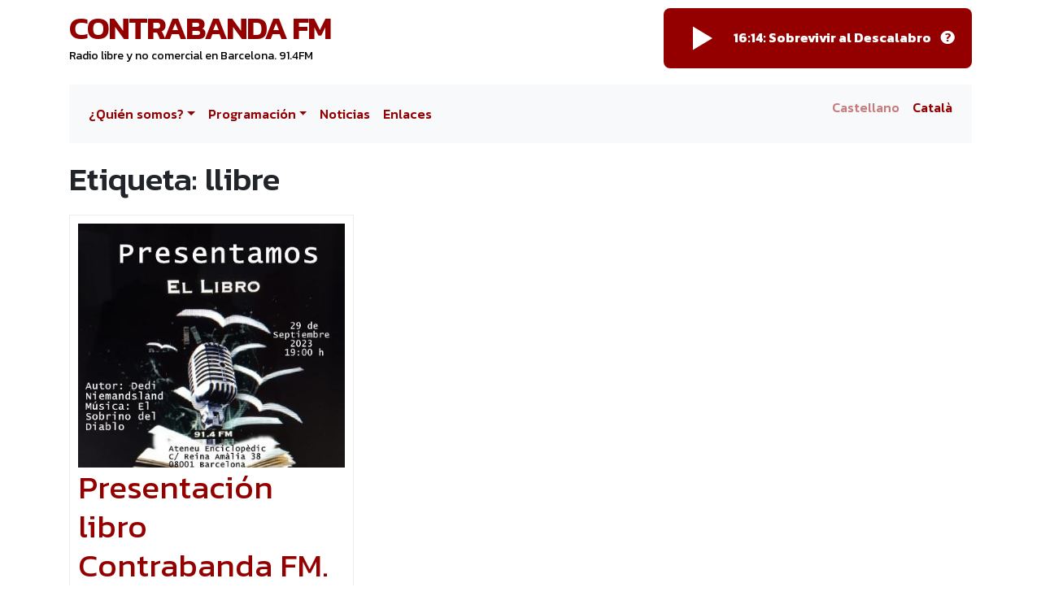

--- FILE ---
content_type: text/css
request_url: https://www.contrabanda.org/wp-content/plugins/contrabanda_plugin-main/build/css/style.css?ver=6.7.4
body_size: 1234
content:
.graella{display:flex;flex-wrap:nowrap;font-size:12px;justify-content:space-between;margin:0;width:100%}.graella__column{display:none;flex-direction:column;flex-wrap:wrap}@media only screen and (min-width:800px){.graella__column{display:flex}}.graella__column--hours{box-sizing:border-box;width:6.25%}.graella__column--day{box-sizing:border-box;width:100%}@media only screen and (min-width:800px){.graella__column--day{width:12.5%}}.graella__block{border:1px solid #000;box-sizing:border-box;display:flex;flex-direction:column;height:30px;padding:8px}@media only screen and (min-width:800px){.graella__block{justify-content:center;padding:0;text-align:center}}.graella__block--heading{background-color:#3b3b3b;text-transform:uppercase}.graella__block--hour{background-color:#3b3b3b;border:none;color:#ddd;justify-content:flex-start}.graella__block--hour:nth-child(2n){border-top:1px solid #000}.graella__block--block{color:#fff;font-weight:700}@media only screen and (min-width:800px){.graella__block--block{font-weight:400}}.graella__block--block a,.graella__block--block a:active,.graella__block--block a:hover,.graella__block--block a:visited{color:#fff!important}.graella__block--musica{background-color:#3b3b3b;color:#6e6e6e;font-weight:400}.graella__block--contrabanda{background-color:blue}.graella__block--directe{background-color:red}.graella__block--podcast{background-color:green}.graella__block--duration-1{height:auto}@media only screen and (min-width:800px){.graella__block--duration-1{height:30px}}.graella__block--duration-2{height:auto}@media only screen and (min-width:800px){.graella__block--duration-2{height:60px}}.graella__block--duration-3{height:auto}@media only screen and (min-width:800px){.graella__block--duration-3{height:90px}}.graella__block--duration-4{height:auto}@media only screen and (min-width:800px){.graella__block--duration-4{height:120px}}.graella__block--duration-5{height:auto}@media only screen and (min-width:800px){.graella__block--duration-5{height:150px}}.graella__block--duration-6{height:auto}@media only screen and (min-width:800px){.graella__block--duration-6{height:180px}}.graella__block--duration-7{height:auto}@media only screen and (min-width:800px){.graella__block--duration-7{height:210px}}.graella__block--duration-8{height:auto}@media only screen and (min-width:800px){.graella__block--duration-8{height:240px}}.graella__block--duration-9{height:auto}@media only screen and (min-width:800px){.graella__block--duration-9{height:270px}}.graella__block--duration-10{height:auto}@media only screen and (min-width:800px){.graella__block--duration-10{height:300px}}.graella__block--duration-11{height:auto}@media only screen and (min-width:800px){.graella__block--duration-11{height:330px}}.graella__block--duration-12{height:auto}@media only screen and (min-width:800px){.graella__block--duration-12{height:360px}}.graella__block--duration-13{height:auto}@media only screen and (min-width:800px){.graella__block--duration-13{height:390px}}.graella__block--duration-14{height:auto}@media only screen and (min-width:800px){.graella__block--duration-14{height:420px}}.graella__block--duration-15{height:auto}@media only screen and (min-width:800px){.graella__block--duration-15{height:450px}}.graella__block--duration-16{height:auto}@media only screen and (min-width:800px){.graella__block--duration-16{height:480px}}.graella__block--duration-17{height:auto}@media only screen and (min-width:800px){.graella__block--duration-17{height:510px}}.graella__block--duration-18{height:auto}@media only screen and (min-width:800px){.graella__block--duration-18{height:540px}}.graella__block--duration-19{height:auto}@media only screen and (min-width:800px){.graella__block--duration-19{height:570px}}.graella__block--duration-20{height:auto}@media only screen and (min-width:800px){.graella__block--duration-20{height:600px}}.graella__block--duration-21{height:auto}@media only screen and (min-width:800px){.graella__block--duration-21{height:630px}}.graella__block--duration-22{height:auto}@media only screen and (min-width:800px){.graella__block--duration-22{height:660px}}.graella__block--duration-23{height:auto}@media only screen and (min-width:800px){.graella__block--duration-23{height:690px}}.graella__block--duration-24{height:auto}@media only screen and (min-width:800px){.graella__block--duration-24{height:720px}}.graella__block--duration-25{height:auto}@media only screen and (min-width:800px){.graella__block--duration-25{height:750px}}.graella__block--duration-26{height:auto}@media only screen and (min-width:800px){.graella__block--duration-26{height:780px}}.graella__block--duration-27{height:auto}@media only screen and (min-width:800px){.graella__block--duration-27{height:810px}}.graella__block--duration-28{height:auto}@media only screen and (min-width:800px){.graella__block--duration-28{height:840px}}.graella__block--duration-29{height:auto}@media only screen and (min-width:800px){.graella__block--duration-29{height:870px}}.graella__block--duration-30{height:auto}@media only screen and (min-width:800px){.graella__block--duration-30{height:900px}}.graella__block--duration-31{height:auto}@media only screen and (min-width:800px){.graella__block--duration-31{height:930px}}.graella__block--duration-32{height:auto}@media only screen and (min-width:800px){.graella__block--duration-32{height:960px}}.graella__block--duration-33{height:auto}@media only screen and (min-width:800px){.graella__block--duration-33{height:990px}}.graella__block--duration-34{height:auto}@media only screen and (min-width:800px){.graella__block--duration-34{height:1020px}}.graella__block--duration-35{height:auto}@media only screen and (min-width:800px){.graella__block--duration-35{height:1050px}}.graella__block--duration-36{height:auto}@media only screen and (min-width:800px){.graella__block--duration-36{height:1080px}}.graella__block--duration-37{height:auto}@media only screen and (min-width:800px){.graella__block--duration-37{height:1110px}}.graella__block--duration-38{height:auto}@media only screen and (min-width:800px){.graella__block--duration-38{height:1140px}}.graella__block--duration-39{height:auto}@media only screen and (min-width:800px){.graella__block--duration-39{height:1170px}}.graella__block--duration-40{height:auto}@media only screen and (min-width:800px){.graella__block--duration-40{height:1200px}}.graella__block--duration-41{height:auto}@media only screen and (min-width:800px){.graella__block--duration-41{height:1230px}}.graella__block--duration-42{height:auto}@media only screen and (min-width:800px){.graella__block--duration-42{height:1260px}}.graella__block--duration-43{height:auto}@media only screen and (min-width:800px){.graella__block--duration-43{height:1290px}}.graella__block--duration-44{height:auto}@media only screen and (min-width:800px){.graella__block--duration-44{height:1320px}}.graella__block--duration-45{height:auto}@media only screen and (min-width:800px){.graella__block--duration-45{height:1350px}}.graella__block--duration-46{height:auto}@media only screen and (min-width:800px){.graella__block--duration-46{height:1380px}}.graella__block--duration-47{height:auto}@media only screen and (min-width:800px){.graella__block--duration-47{height:1410px}}.graella__block--duration-48{height:auto}@media only screen and (min-width:800px){.graella__block--duration-48{height:1440px}}.graella__block-time{color:#fff}@media only screen and (min-width:800px){.graella__block-time{display:none}}.graella__labels{display:flex;justify-content:center;margin-top:32px;padding-left:0}@media only screen and (min-width:800px){.graella__labels{display:none}}.graella__labels.large{display:none}@media only screen and (min-width:800px){.graella__labels.large{display:flex}}.graella__labels li{color:#fff;font-size:12px;font-weight:700;list-style:none;padding:.5rem 1rem}.graella.dijous .graella__column--dijous,.graella.dilluns .graella__column--dilluns,.graella.dimarts .graella__column--dimarts,.graella.dimecres .graella__column--dimecres,.graella.dissabte .graella__column--dissabte,.graella.diumenge .graella__column--diumenge,.graella.divendres .graella__column--divendres{display:flex}.program__metas{background-color:#ddd;border-radius:16px;display:flex;flex-direction:column;margin-bottom:32px;padding:16px}@media only screen and (min-width:1050px){.program__metas{flex-direction:row}}.program__metas a,.program__metas a:active,.program__metas a:hover,.program__metas a:visited{color:inherit}.program__metas p:last-child{margin-bottom:0}.program__thumb{margin-right:32px}.program__schedule p,.program__schedule ul{margin-bottom:0}.program__schedule li{list-style:none}.program__links a:hover{text-decoration:none}.program__podcast strong a{font-weight:500}@media only screen and (min-width:800px){.navigation.nav{display:none}}.navigation__item--button.nav-link{padding:.5rem}.contrabanda-theme .contrabanda-player{align-content:center;border-radius:8px;display:flex;justify-content:space-between;padding:24px 10px}.contrabanda-theme .contrabanda-player__now-playing{color:#fff;font-weight:700}.contrabanda-theme .contrabanda-player__now-playing a,.contrabanda-theme .contrabanda-player__now-playing a:hover{color:#fff!important;font-weight:700}.contrabanda-theme .contrabanda-player__help{font-family:dashicons;font-size:24px;line-height:24px;margin:0 8px}.contrabanda-theme .contrabanda-player__help:hover{text-decoration:none}.contrabanda-theme .contrabanda-player__help:before{color:#fff;content:""}.contrabanda-theme .contrabanda-player__button{background-color:transparent;border:none;color:#fff;font-family:dashicons;font-size:48px;line-height:24px;margin:0 8px}.contrabanda-theme .contrabanda-player__button--play:before{content:""}.contrabanda-theme .contrabanda-player__button--pause:before{content:""}


--- FILE ---
content_type: text/css
request_url: https://www.contrabanda.org/wp-content/themes/contrabanda_theme/build/css/style.css?ver=6.7.4
body_size: 613
content:
@import url(https://fonts.googleapis.com/css2?family=Kanit:wght@300;400;500;600;700&display=swap);
.contrabanda-theme{font-family:Kanit}.contrabanda-theme.orange a,.contrabanda-theme.orange a:hover{color:#ba3800}.contrabanda-theme.orange .navbar-light .navbar-nav .nav-link{color:#ba3800;font-weight:500}.contrabanda-theme.orange .navbar-light .navbar-nav .nav-link:hover{color:#ba3800}.contrabanda-theme.orange .badge-secondary,.contrabanda-theme.orange .contrabanda-player{background-color:#ba3800}.contrabanda-theme.pink a,.contrabanda-theme.pink a:hover{color:#ab0571}.contrabanda-theme.pink .navbar-light .navbar-nav .nav-link{color:#ab0571;font-weight:500}.contrabanda-theme.pink .navbar-light .navbar-nav .nav-link:hover{color:#ab0571}.contrabanda-theme.pink .badge-secondary,.contrabanda-theme.pink .contrabanda-player{background-color:#ab0571}.contrabanda-theme.blue a,.contrabanda-theme.blue a:hover{color:#003c8f}.contrabanda-theme.blue .navbar-light .navbar-nav .nav-link{color:#003c8f;font-weight:500}.contrabanda-theme.blue .navbar-light .navbar-nav .nav-link:hover{color:#003c8f}.contrabanda-theme.blue .badge-secondary,.contrabanda-theme.blue .contrabanda-player{background-color:#003c8f}.contrabanda-theme.green a,.contrabanda-theme.green a:hover{color:#218f00}.contrabanda-theme.green .navbar-light .navbar-nav .nav-link{color:#218f00;font-weight:500}.contrabanda-theme.green .navbar-light .navbar-nav .nav-link:hover{color:#218f00}.contrabanda-theme.green .badge-secondary,.contrabanda-theme.green .contrabanda-player{background-color:#218f00}.contrabanda-theme.red a,.contrabanda-theme.red a:hover{color:#940000}.contrabanda-theme.red .navbar-light .navbar-nav .nav-link{color:#940000;font-weight:500}.contrabanda-theme.red .navbar-light .navbar-nav .nav-link:hover{color:#940000}.contrabanda-theme.red .badge-secondary,.contrabanda-theme.red .contrabanda-player{background-color:#940000}.contrabanda-theme.purple a,.contrabanda-theme.purple a:hover{color:#7900ba}.contrabanda-theme.purple .navbar-light .navbar-nav .nav-link{color:#7900ba;font-weight:500}.contrabanda-theme.purple .navbar-light .navbar-nav .nav-link:hover{color:#7900ba}.contrabanda-theme.purple .badge-secondary,.contrabanda-theme.purple .contrabanda-player{background-color:#7900ba}.contrabanda-theme a,.contrabanda-theme a:hover{color:#333;font-weight:400}.contrabanda-theme .nowplaying{display:flex;font-size:12px;justify-content:space-between;max-width:300px}.contrabanda-theme .site-branding{justify-content:space-between}.contrabanda-theme .site-title{min-width:390px}.contrabanda-theme .site-title-heading{letter-spacing:-2px;text-transform:uppercase}.contrabanda-theme .site-title-heading a,.contrabanda-theme .site-title-heading a:hover{font-weight:600}.contrabanda-theme .site-title .site-description{color:#000}.contrabanda-theme .page-header-top-right{max-width:max-content}.contrabanda-theme .language-chooser{border-top:1px solid #ddd;padding:0}@media only screen and (min-width:992px){.contrabanda-theme .language-chooser{border-top:none;display:flex}}.contrabanda-theme .language-chooser li{border:none;list-style:none;padding:.5rem}.contrabanda-theme .language-chooser li.active{opacity:.5}.contrabanda-theme .language-chooser li a{font-weight:500}.contrabanda-theme .row .card,.contrabanda-theme .row .post{height:100%}.contrabanda-theme .row .card-thumb,.contrabanda-theme .row .post-thumb{background-repeat:no-repeat;background-size:cover;height:300px;width:100%}.contrabanda-theme .last-programs,.contrabanda-theme .link__block{border-top:1px solid #ddd;margin-top:32px;padding-top:32px}.contrabanda-theme .link__block li{list-style:none}


--- FILE ---
content_type: text/css
request_url: https://www.contrabanda.org/wp-content/themes/contrabanda_theme/style.css?ver=1.0.0
body_size: -27
content:
/*
 Theme Name:   Contrabanda Theme
 Theme URI:    https://github.com/contrabanda-fm/contrabanda_theme
 Description:  A child theme for Bootstrap Basic4 wp theme
 Author:       Bacterio 
 Template:     bootstrap-basic4
 Version:      1.0.0
 Text Domain:  contrabanda-theme
*/


--- FILE ---
content_type: text/javascript
request_url: https://www.contrabanda.org/wp-content/plugins/contrabanda_plugin-main/build/js/main.js
body_size: 1427
content:
!function(){"use strict";new class{constructor(){this.clientDetector()}clientDetector=()=>{var s="";if(screen.width){s+=(screen.width?screen.width:"")+" x "+(screen.height?screen.height:"")}var i,e,t,n=navigator.appVersion,a=navigator.userAgent,r=navigator.appName,o=""+parseFloat(navigator.appVersion),d=parseInt(navigator.appVersion,10);-1!=(e=a.indexOf("Opera"))&&(r="Opera",o=a.substring(e+6),-1!=(e=a.indexOf("Version"))&&(o=a.substring(e+8))),-1!=(e=a.indexOf("OPR"))?(r="Opera",o=a.substring(e+4)):-1!=(e=a.indexOf("Edge"))?(r="Microsoft Legacy Edge",o=a.substring(e+5)):-1!=(e=a.indexOf("Edg"))?(r="Microsoft Edge",o=a.substring(e+4)):-1!=(e=a.indexOf("MSIE"))?(r="Microsoft Internet Explorer",o=a.substring(e+5)):-1!=(e=a.indexOf("Chrome"))?(r="Chrome",o=a.substring(e+7)):-1!=(e=a.indexOf("Safari"))?(r="Safari",o=a.substring(e+7),-1!=(e=a.indexOf("Version"))&&(o=a.substring(e+8))):-1!=(e=a.indexOf("Firefox"))?(r="Firefox",o=a.substring(e+8)):-1!=a.indexOf("Trident/")?(r="Microsoft Internet Explorer",o=a.substring(a.indexOf("rv:")+3)):(i=a.lastIndexOf(" ")+1)<(e=a.lastIndexOf("/"))&&(r=a.substring(i,e),o=a.substring(e+1),r.toLowerCase()==r.toUpperCase()&&(r=navigator.appName)),-1!=(t=o.indexOf(";"))&&(o=o.substring(0,t)),-1!=(t=o.indexOf(" "))&&(o=o.substring(0,t)),-1!=(t=o.indexOf(")"))&&(o=o.substring(0,t)),d=parseInt(""+o,10),isNaN(d)&&(o=""+parseFloat(navigator.appVersion),d=parseInt(navigator.appVersion,10));var c=/Mobile|mini|Fennec|Android|iP(ad|od|hone)/.test(n),l=!!navigator.cookieEnabled;void 0!==navigator.cookieEnabled||l||(document.cookie="testcookie",l=-1!=document.cookie.indexOf("testcookie"));var g="-",w=[{s:"Windows 10",r:/(Windows 10.0|Windows NT 10.0)/},{s:"Windows 8.1",r:/(Windows 8.1|Windows NT 6.3)/},{s:"Windows 8",r:/(Windows 8|Windows NT 6.2)/},{s:"Windows 7",r:/(Windows 7|Windows NT 6.1)/},{s:"Windows Vista",r:/Windows NT 6.0/},{s:"Windows Server 2003",r:/Windows NT 5.2/},{s:"Windows XP",r:/(Windows NT 5.1|Windows XP)/},{s:"Windows 2000",r:/(Windows NT 5.0|Windows 2000)/},{s:"Windows ME",r:/(Win 9x 4.90|Windows ME)/},{s:"Windows 98",r:/(Windows 98|Win98)/},{s:"Windows 95",r:/(Windows 95|Win95|Windows_95)/},{s:"Windows NT 4.0",r:/(Windows NT 4.0|WinNT4.0|WinNT|Windows NT)/},{s:"Windows CE",r:/Windows CE/},{s:"Windows 3.11",r:/Win16/},{s:"Android",r:/Android/},{s:"Open BSD",r:/OpenBSD/},{s:"Sun OS",r:/SunOS/},{s:"Chrome OS",r:/CrOS/},{s:"Linux",r:/(Linux|X11(?!.*CrOS))/},{s:"iOS",r:/(iPhone|iPad|iPod)/},{s:"Mac OS X",r:/Mac OS X/},{s:"Mac OS",r:/(Mac OS|MacPPC|MacIntel|Mac_PowerPC|Macintosh)/},{s:"QNX",r:/QNX/},{s:"UNIX",r:/UNIX/},{s:"BeOS",r:/BeOS/},{s:"OS/2",r:/OS\/2/},{s:"Search Bot",r:/(nuhk|Googlebot|Yammybot|Openbot|Slurp|MSNBot|Ask Jeeves\/Teoma|ia_archiver)/}];for(var p in w){var b=w[p];if(b.r.test(a)){g=b.s;break}}var h="-";switch(/Windows/.test(g)&&(h=/Windows (.*)/.exec(g)[1],g="Windows"),g){case"Mac OS":case"Mac OS X":case"Android":h=/(?:Android|Mac OS|Mac OS X|MacPPC|MacIntel|Mac_PowerPC|Macintosh) ([\.\_\d]+)/.exec(a)[1];break;case"iOS":h=(h=/OS (\d+)_(\d+)_?(\d+)?/.exec(n))[1]+"."+h[2]+"."+(0|h[3])}var u="no check";if("undefined"!=typeof swfobject){var O=swfobject.getFlashPlayerVersion();u=O.major>0?O.major+"."+O.minor+" r"+O.release:"-"}window.jscd={screen:s,browser:r,browserVersion:o,browserMajorVersion:d,mobile:c,os:g,osVersion:h,cookies:l,flashVersion:u}}},new class{constructor(){this.tabs=[...document.getElementsByClassName("navigation__item--button")],this.table=document.getElementById("graella"),this.init()}init=()=>{this.tabs.forEach((s=>{s.addEventListener("click",(()=>{const i=s.getAttribute("day-target");this.tabs.forEach((s=>{s.classList.remove("active")})),s.classList.toggle("active"),this.table.className="",this.table.classList.add("graella"),this.table.classList.add(i)}))}))}},new class{constructor(){this.playpause_btn=document.getElementById("contrabanda_playpause"),this.stream_src=this.playpause_btn.getAttribute("data-url"),this.isPlaying=!1,this.contrabandaAudio=new Audio(this.stream_src),this.init()}init=()=>{this.playpause_btn.addEventListener("click",(()=>this.playpauseStream()))};playpauseStream=()=>{jscd.mobile?window.location.href=this.stream_src:this.isPlaying?this.stopStream():this.playStream()};playStream=()=>{this.contrabandaAudio.play(),this.isPlaying=!0,this.toggleClasses()};stopStream=()=>{this.contrabandaAudio.pause(),this.isPlaying=!1,this.toggleClasses()};toggleClasses=()=>{this.playpause_btn.classList.toggle("contrabanda-player__button--play"),this.playpause_btn.classList.toggle("contrabanda-player__button--pause")}}}();